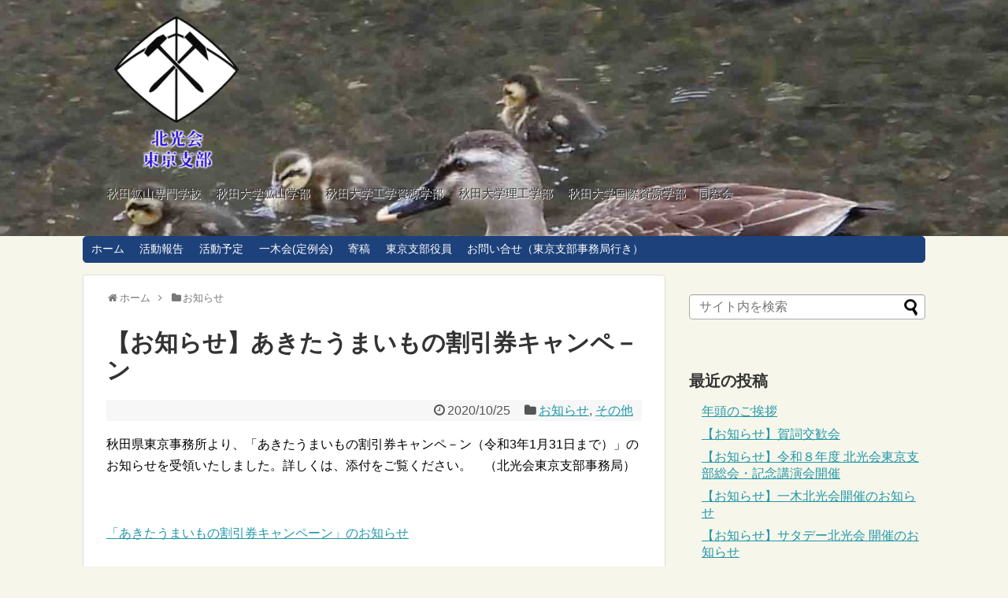

--- FILE ---
content_type: text/html; charset=UTF-8
request_url: https://hokkokai-tokyo.com/2020/10/25/post-792/
body_size: 14543
content:
<!DOCTYPE html>
<html lang="ja">
<head>
<meta charset="UTF-8">
  <meta name="viewport" content="width=device-width,initial-scale=1.0">
<link rel="alternate" type="application/rss+xml" title="北光会　東京支部 RSS Feed" href="https://hokkokai-tokyo.com/feed/" />
<link rel="pingback" href="https://hokkokai-tokyo.com/xmlrpc.php" />
<meta name="description" content="秋田県東京事務所より、「あきたうまいもの割引券キャンペ－ン（令和3年1月31日まで）」のお知らせを受領いたしました。詳しくは、添付をご覧ください。　（北光会東京支部事務局）「あきたうまいもの割引券キャンペーン」のお知らせ" />
<meta name="keywords" content="お知らせ,その他" />
<!-- OGP -->
<meta property="og:type" content="article">
<meta property="og:description" content="秋田県東京事務所より、「あきたうまいもの割引券キャンペ－ン（令和3年1月31日まで）」のお知らせを受領いたしました。詳しくは、添付をご覧ください。　（北光会東京支部事務局）「あきたうまいもの割引券キャンペーン」のお知らせ">
<meta property="og:title" content="【お知らせ】あきたうまいもの割引券キャンペ－ン">
<meta property="og:url" content="https://hokkokai-tokyo.com/2020/10/25/post-792/">
<meta property="og:image" content="https://hokkokai-tokyo.com/wp-content/uploads/2020/10/名称未設定-2.jpg">
<meta property="og:site_name" content="北光会　東京支部">
<meta property="og:locale" content="ja_JP">
<!-- /OGP -->
<!-- Twitter Card -->
<meta name="twitter:card" content="summary">
<meta name="twitter:description" content="秋田県東京事務所より、「あきたうまいもの割引券キャンペ－ン（令和3年1月31日まで）」のお知らせを受領いたしました。詳しくは、添付をご覧ください。　（北光会東京支部事務局）「あきたうまいもの割引券キャンペーン」のお知らせ">
<meta name="twitter:title" content="【お知らせ】あきたうまいもの割引券キャンペ－ン">
<meta name="twitter:url" content="https://hokkokai-tokyo.com/2020/10/25/post-792/">
<meta name="twitter:image" content="https://hokkokai-tokyo.com/wp-content/uploads/2020/10/名称未設定-2.jpg">
<meta name="twitter:domain" content="hokkokai-tokyo.com">
<!-- /Twitter Card -->

<title>【お知らせ】あきたうまいもの割引券キャンペ－ン</title>
<meta name='robots' content='max-image-preview:large' />
<link rel="alternate" type="application/rss+xml" title="北光会　東京支部 &raquo; フィード" href="https://hokkokai-tokyo.com/feed/" />
<link rel="alternate" type="application/rss+xml" title="北光会　東京支部 &raquo; コメントフィード" href="https://hokkokai-tokyo.com/comments/feed/" />
<link rel="alternate" type="application/rss+xml" title="北光会　東京支部 &raquo; 【お知らせ】あきたうまいもの割引券キャンペ－ン のコメントのフィード" href="https://hokkokai-tokyo.com/2020/10/25/post-792/feed/" />
<link rel="alternate" title="oEmbed (JSON)" type="application/json+oembed" href="https://hokkokai-tokyo.com/wp-json/oembed/1.0/embed?url=https%3A%2F%2Fhokkokai-tokyo.com%2F2020%2F10%2F25%2Fpost-792%2F" />
<link rel="alternate" title="oEmbed (XML)" type="text/xml+oembed" href="https://hokkokai-tokyo.com/wp-json/oembed/1.0/embed?url=https%3A%2F%2Fhokkokai-tokyo.com%2F2020%2F10%2F25%2Fpost-792%2F&#038;format=xml" />
<style id='wp-img-auto-sizes-contain-inline-css' type='text/css'>
img:is([sizes=auto i],[sizes^="auto," i]){contain-intrinsic-size:3000px 1500px}
/*# sourceURL=wp-img-auto-sizes-contain-inline-css */
</style>
<link rel='stylesheet' id='simplicity-style-css' href='https://hokkokai-tokyo.com/wp-content/themes/simplicity2/style.css' type='text/css' media='all' />
<link rel='stylesheet' id='responsive-style-css' href='https://hokkokai-tokyo.com/wp-content/themes/simplicity2/css/responsive-pc.css' type='text/css' media='all' />
<link rel='stylesheet' id='skin-style-css' href='https://hokkokai-tokyo.com/wp-content/themes/simplicity2/skins/rurikon-kinari/style.css' type='text/css' media='all' />
<link rel='stylesheet' id='font-awesome-style-css' href='https://hokkokai-tokyo.com/wp-content/themes/simplicity2/webfonts/css/font-awesome.min.css' type='text/css' media='all' />
<link rel='stylesheet' id='icomoon-style-css' href='https://hokkokai-tokyo.com/wp-content/themes/simplicity2/webfonts/icomoon/style.css' type='text/css' media='all' />
<link rel='stylesheet' id='responsive-mode-style-css' href='https://hokkokai-tokyo.com/wp-content/themes/simplicity2/responsive.css' type='text/css' media='all' />
<link rel='stylesheet' id='narrow-style-css' href='https://hokkokai-tokyo.com/wp-content/themes/simplicity2/css/narrow.css' type='text/css' media='all' />
<link rel='stylesheet' id='media-style-css' href='https://hokkokai-tokyo.com/wp-content/themes/simplicity2/css/media.css' type='text/css' media='all' />
<link rel='stylesheet' id='slicknav-style-css' href='https://hokkokai-tokyo.com/wp-content/themes/simplicity2/css/slicknav.css' type='text/css' media='all' />
<link rel='stylesheet' id='extension-style-css' href='https://hokkokai-tokyo.com/wp-content/themes/simplicity2/css/extension.css' type='text/css' media='all' />
<style id='extension-style-inline-css' type='text/css'>
#site-description{color:#fff}#h-top{min-height:300px} .entry-thumb img,.related-entry-thumb img,.widget_new_entries ul li img,.widget_new_popular ul li img,.widget_popular_ranking ul li img,#prev-next img,.widget_new_entries .new-entrys-large .new-entry img{border-radius:10px} #header{background-image:url(http://hokkokai-tokyo.com/wp-content/uploads/2020/08/20200803-scaled-e1596443253533.jpg);background-position:0 0;background-size:100% auto;background-repeat:no-repeat}@media screen and (max-width:1110px){#navi{background-color:}}@media screen and (max-width:639px){.article br{display:block}}#site-title{margin-right:0}
/*# sourceURL=extension-style-inline-css */
</style>
<link rel='stylesheet' id='child-style-css' href='https://hokkokai-tokyo.com/wp-content/themes/simplicity2-child/style.css' type='text/css' media='all' />
<link rel='stylesheet' id='child-responsive-mode-style-css' href='https://hokkokai-tokyo.com/wp-content/themes/simplicity2-child/responsive.css' type='text/css' media='all' />
<link rel='stylesheet' id='print-style-css' href='https://hokkokai-tokyo.com/wp-content/themes/simplicity2/css/print.css' type='text/css' media='print' />
<link rel='stylesheet' id='sns-twitter-type-style-css' href='https://hokkokai-tokyo.com/wp-content/themes/simplicity2/css/sns-twitter-type.css' type='text/css' media='all' />
<style id='wp-emoji-styles-inline-css' type='text/css'>

	img.wp-smiley, img.emoji {
		display: inline !important;
		border: none !important;
		box-shadow: none !important;
		height: 1em !important;
		width: 1em !important;
		margin: 0 0.07em !important;
		vertical-align: -0.1em !important;
		background: none !important;
		padding: 0 !important;
	}
/*# sourceURL=wp-emoji-styles-inline-css */
</style>
<style id='wp-block-library-inline-css' type='text/css'>
:root{--wp-block-synced-color:#7a00df;--wp-block-synced-color--rgb:122,0,223;--wp-bound-block-color:var(--wp-block-synced-color);--wp-editor-canvas-background:#ddd;--wp-admin-theme-color:#007cba;--wp-admin-theme-color--rgb:0,124,186;--wp-admin-theme-color-darker-10:#006ba1;--wp-admin-theme-color-darker-10--rgb:0,107,160.5;--wp-admin-theme-color-darker-20:#005a87;--wp-admin-theme-color-darker-20--rgb:0,90,135;--wp-admin-border-width-focus:2px}@media (min-resolution:192dpi){:root{--wp-admin-border-width-focus:1.5px}}.wp-element-button{cursor:pointer}:root .has-very-light-gray-background-color{background-color:#eee}:root .has-very-dark-gray-background-color{background-color:#313131}:root .has-very-light-gray-color{color:#eee}:root .has-very-dark-gray-color{color:#313131}:root .has-vivid-green-cyan-to-vivid-cyan-blue-gradient-background{background:linear-gradient(135deg,#00d084,#0693e3)}:root .has-purple-crush-gradient-background{background:linear-gradient(135deg,#34e2e4,#4721fb 50%,#ab1dfe)}:root .has-hazy-dawn-gradient-background{background:linear-gradient(135deg,#faaca8,#dad0ec)}:root .has-subdued-olive-gradient-background{background:linear-gradient(135deg,#fafae1,#67a671)}:root .has-atomic-cream-gradient-background{background:linear-gradient(135deg,#fdd79a,#004a59)}:root .has-nightshade-gradient-background{background:linear-gradient(135deg,#330968,#31cdcf)}:root .has-midnight-gradient-background{background:linear-gradient(135deg,#020381,#2874fc)}:root{--wp--preset--font-size--normal:16px;--wp--preset--font-size--huge:42px}.has-regular-font-size{font-size:1em}.has-larger-font-size{font-size:2.625em}.has-normal-font-size{font-size:var(--wp--preset--font-size--normal)}.has-huge-font-size{font-size:var(--wp--preset--font-size--huge)}.has-text-align-center{text-align:center}.has-text-align-left{text-align:left}.has-text-align-right{text-align:right}.has-fit-text{white-space:nowrap!important}#end-resizable-editor-section{display:none}.aligncenter{clear:both}.items-justified-left{justify-content:flex-start}.items-justified-center{justify-content:center}.items-justified-right{justify-content:flex-end}.items-justified-space-between{justify-content:space-between}.screen-reader-text{border:0;clip-path:inset(50%);height:1px;margin:-1px;overflow:hidden;padding:0;position:absolute;width:1px;word-wrap:normal!important}.screen-reader-text:focus{background-color:#ddd;clip-path:none;color:#444;display:block;font-size:1em;height:auto;left:5px;line-height:normal;padding:15px 23px 14px;text-decoration:none;top:5px;width:auto;z-index:100000}html :where(.has-border-color){border-style:solid}html :where([style*=border-top-color]){border-top-style:solid}html :where([style*=border-right-color]){border-right-style:solid}html :where([style*=border-bottom-color]){border-bottom-style:solid}html :where([style*=border-left-color]){border-left-style:solid}html :where([style*=border-width]){border-style:solid}html :where([style*=border-top-width]){border-top-style:solid}html :where([style*=border-right-width]){border-right-style:solid}html :where([style*=border-bottom-width]){border-bottom-style:solid}html :where([style*=border-left-width]){border-left-style:solid}html :where(img[class*=wp-image-]){height:auto;max-width:100%}:where(figure){margin:0 0 1em}html :where(.is-position-sticky){--wp-admin--admin-bar--position-offset:var(--wp-admin--admin-bar--height,0px)}@media screen and (max-width:600px){html :where(.is-position-sticky){--wp-admin--admin-bar--position-offset:0px}}

/*# sourceURL=wp-block-library-inline-css */
</style><style id='global-styles-inline-css' type='text/css'>
:root{--wp--preset--aspect-ratio--square: 1;--wp--preset--aspect-ratio--4-3: 4/3;--wp--preset--aspect-ratio--3-4: 3/4;--wp--preset--aspect-ratio--3-2: 3/2;--wp--preset--aspect-ratio--2-3: 2/3;--wp--preset--aspect-ratio--16-9: 16/9;--wp--preset--aspect-ratio--9-16: 9/16;--wp--preset--color--black: #000000;--wp--preset--color--cyan-bluish-gray: #abb8c3;--wp--preset--color--white: #ffffff;--wp--preset--color--pale-pink: #f78da7;--wp--preset--color--vivid-red: #cf2e2e;--wp--preset--color--luminous-vivid-orange: #ff6900;--wp--preset--color--luminous-vivid-amber: #fcb900;--wp--preset--color--light-green-cyan: #7bdcb5;--wp--preset--color--vivid-green-cyan: #00d084;--wp--preset--color--pale-cyan-blue: #8ed1fc;--wp--preset--color--vivid-cyan-blue: #0693e3;--wp--preset--color--vivid-purple: #9b51e0;--wp--preset--gradient--vivid-cyan-blue-to-vivid-purple: linear-gradient(135deg,rgb(6,147,227) 0%,rgb(155,81,224) 100%);--wp--preset--gradient--light-green-cyan-to-vivid-green-cyan: linear-gradient(135deg,rgb(122,220,180) 0%,rgb(0,208,130) 100%);--wp--preset--gradient--luminous-vivid-amber-to-luminous-vivid-orange: linear-gradient(135deg,rgb(252,185,0) 0%,rgb(255,105,0) 100%);--wp--preset--gradient--luminous-vivid-orange-to-vivid-red: linear-gradient(135deg,rgb(255,105,0) 0%,rgb(207,46,46) 100%);--wp--preset--gradient--very-light-gray-to-cyan-bluish-gray: linear-gradient(135deg,rgb(238,238,238) 0%,rgb(169,184,195) 100%);--wp--preset--gradient--cool-to-warm-spectrum: linear-gradient(135deg,rgb(74,234,220) 0%,rgb(151,120,209) 20%,rgb(207,42,186) 40%,rgb(238,44,130) 60%,rgb(251,105,98) 80%,rgb(254,248,76) 100%);--wp--preset--gradient--blush-light-purple: linear-gradient(135deg,rgb(255,206,236) 0%,rgb(152,150,240) 100%);--wp--preset--gradient--blush-bordeaux: linear-gradient(135deg,rgb(254,205,165) 0%,rgb(254,45,45) 50%,rgb(107,0,62) 100%);--wp--preset--gradient--luminous-dusk: linear-gradient(135deg,rgb(255,203,112) 0%,rgb(199,81,192) 50%,rgb(65,88,208) 100%);--wp--preset--gradient--pale-ocean: linear-gradient(135deg,rgb(255,245,203) 0%,rgb(182,227,212) 50%,rgb(51,167,181) 100%);--wp--preset--gradient--electric-grass: linear-gradient(135deg,rgb(202,248,128) 0%,rgb(113,206,126) 100%);--wp--preset--gradient--midnight: linear-gradient(135deg,rgb(2,3,129) 0%,rgb(40,116,252) 100%);--wp--preset--font-size--small: 13px;--wp--preset--font-size--medium: 20px;--wp--preset--font-size--large: 36px;--wp--preset--font-size--x-large: 42px;--wp--preset--spacing--20: 0.44rem;--wp--preset--spacing--30: 0.67rem;--wp--preset--spacing--40: 1rem;--wp--preset--spacing--50: 1.5rem;--wp--preset--spacing--60: 2.25rem;--wp--preset--spacing--70: 3.38rem;--wp--preset--spacing--80: 5.06rem;--wp--preset--shadow--natural: 6px 6px 9px rgba(0, 0, 0, 0.2);--wp--preset--shadow--deep: 12px 12px 50px rgba(0, 0, 0, 0.4);--wp--preset--shadow--sharp: 6px 6px 0px rgba(0, 0, 0, 0.2);--wp--preset--shadow--outlined: 6px 6px 0px -3px rgb(255, 255, 255), 6px 6px rgb(0, 0, 0);--wp--preset--shadow--crisp: 6px 6px 0px rgb(0, 0, 0);}:where(.is-layout-flex){gap: 0.5em;}:where(.is-layout-grid){gap: 0.5em;}body .is-layout-flex{display: flex;}.is-layout-flex{flex-wrap: wrap;align-items: center;}.is-layout-flex > :is(*, div){margin: 0;}body .is-layout-grid{display: grid;}.is-layout-grid > :is(*, div){margin: 0;}:where(.wp-block-columns.is-layout-flex){gap: 2em;}:where(.wp-block-columns.is-layout-grid){gap: 2em;}:where(.wp-block-post-template.is-layout-flex){gap: 1.25em;}:where(.wp-block-post-template.is-layout-grid){gap: 1.25em;}.has-black-color{color: var(--wp--preset--color--black) !important;}.has-cyan-bluish-gray-color{color: var(--wp--preset--color--cyan-bluish-gray) !important;}.has-white-color{color: var(--wp--preset--color--white) !important;}.has-pale-pink-color{color: var(--wp--preset--color--pale-pink) !important;}.has-vivid-red-color{color: var(--wp--preset--color--vivid-red) !important;}.has-luminous-vivid-orange-color{color: var(--wp--preset--color--luminous-vivid-orange) !important;}.has-luminous-vivid-amber-color{color: var(--wp--preset--color--luminous-vivid-amber) !important;}.has-light-green-cyan-color{color: var(--wp--preset--color--light-green-cyan) !important;}.has-vivid-green-cyan-color{color: var(--wp--preset--color--vivid-green-cyan) !important;}.has-pale-cyan-blue-color{color: var(--wp--preset--color--pale-cyan-blue) !important;}.has-vivid-cyan-blue-color{color: var(--wp--preset--color--vivid-cyan-blue) !important;}.has-vivid-purple-color{color: var(--wp--preset--color--vivid-purple) !important;}.has-black-background-color{background-color: var(--wp--preset--color--black) !important;}.has-cyan-bluish-gray-background-color{background-color: var(--wp--preset--color--cyan-bluish-gray) !important;}.has-white-background-color{background-color: var(--wp--preset--color--white) !important;}.has-pale-pink-background-color{background-color: var(--wp--preset--color--pale-pink) !important;}.has-vivid-red-background-color{background-color: var(--wp--preset--color--vivid-red) !important;}.has-luminous-vivid-orange-background-color{background-color: var(--wp--preset--color--luminous-vivid-orange) !important;}.has-luminous-vivid-amber-background-color{background-color: var(--wp--preset--color--luminous-vivid-amber) !important;}.has-light-green-cyan-background-color{background-color: var(--wp--preset--color--light-green-cyan) !important;}.has-vivid-green-cyan-background-color{background-color: var(--wp--preset--color--vivid-green-cyan) !important;}.has-pale-cyan-blue-background-color{background-color: var(--wp--preset--color--pale-cyan-blue) !important;}.has-vivid-cyan-blue-background-color{background-color: var(--wp--preset--color--vivid-cyan-blue) !important;}.has-vivid-purple-background-color{background-color: var(--wp--preset--color--vivid-purple) !important;}.has-black-border-color{border-color: var(--wp--preset--color--black) !important;}.has-cyan-bluish-gray-border-color{border-color: var(--wp--preset--color--cyan-bluish-gray) !important;}.has-white-border-color{border-color: var(--wp--preset--color--white) !important;}.has-pale-pink-border-color{border-color: var(--wp--preset--color--pale-pink) !important;}.has-vivid-red-border-color{border-color: var(--wp--preset--color--vivid-red) !important;}.has-luminous-vivid-orange-border-color{border-color: var(--wp--preset--color--luminous-vivid-orange) !important;}.has-luminous-vivid-amber-border-color{border-color: var(--wp--preset--color--luminous-vivid-amber) !important;}.has-light-green-cyan-border-color{border-color: var(--wp--preset--color--light-green-cyan) !important;}.has-vivid-green-cyan-border-color{border-color: var(--wp--preset--color--vivid-green-cyan) !important;}.has-pale-cyan-blue-border-color{border-color: var(--wp--preset--color--pale-cyan-blue) !important;}.has-vivid-cyan-blue-border-color{border-color: var(--wp--preset--color--vivid-cyan-blue) !important;}.has-vivid-purple-border-color{border-color: var(--wp--preset--color--vivid-purple) !important;}.has-vivid-cyan-blue-to-vivid-purple-gradient-background{background: var(--wp--preset--gradient--vivid-cyan-blue-to-vivid-purple) !important;}.has-light-green-cyan-to-vivid-green-cyan-gradient-background{background: var(--wp--preset--gradient--light-green-cyan-to-vivid-green-cyan) !important;}.has-luminous-vivid-amber-to-luminous-vivid-orange-gradient-background{background: var(--wp--preset--gradient--luminous-vivid-amber-to-luminous-vivid-orange) !important;}.has-luminous-vivid-orange-to-vivid-red-gradient-background{background: var(--wp--preset--gradient--luminous-vivid-orange-to-vivid-red) !important;}.has-very-light-gray-to-cyan-bluish-gray-gradient-background{background: var(--wp--preset--gradient--very-light-gray-to-cyan-bluish-gray) !important;}.has-cool-to-warm-spectrum-gradient-background{background: var(--wp--preset--gradient--cool-to-warm-spectrum) !important;}.has-blush-light-purple-gradient-background{background: var(--wp--preset--gradient--blush-light-purple) !important;}.has-blush-bordeaux-gradient-background{background: var(--wp--preset--gradient--blush-bordeaux) !important;}.has-luminous-dusk-gradient-background{background: var(--wp--preset--gradient--luminous-dusk) !important;}.has-pale-ocean-gradient-background{background: var(--wp--preset--gradient--pale-ocean) !important;}.has-electric-grass-gradient-background{background: var(--wp--preset--gradient--electric-grass) !important;}.has-midnight-gradient-background{background: var(--wp--preset--gradient--midnight) !important;}.has-small-font-size{font-size: var(--wp--preset--font-size--small) !important;}.has-medium-font-size{font-size: var(--wp--preset--font-size--medium) !important;}.has-large-font-size{font-size: var(--wp--preset--font-size--large) !important;}.has-x-large-font-size{font-size: var(--wp--preset--font-size--x-large) !important;}
/*# sourceURL=global-styles-inline-css */
</style>

<style id='classic-theme-styles-inline-css' type='text/css'>
/*! This file is auto-generated */
.wp-block-button__link{color:#fff;background-color:#32373c;border-radius:9999px;box-shadow:none;text-decoration:none;padding:calc(.667em + 2px) calc(1.333em + 2px);font-size:1.125em}.wp-block-file__button{background:#32373c;color:#fff;text-decoration:none}
/*# sourceURL=/wp-includes/css/classic-themes.min.css */
</style>
<link rel='stylesheet' id='contact-form-7-css' href='https://hokkokai-tokyo.com/wp-content/plugins/contact-form-7/includes/css/styles.css' type='text/css' media='all' />
<script type="text/javascript" src="https://hokkokai-tokyo.com/wp-includes/js/jquery/jquery.min.js" id="jquery-core-js"></script>
<script type="text/javascript" src="https://hokkokai-tokyo.com/wp-includes/js/jquery/jquery-migrate.min.js" id="jquery-migrate-js"></script>
<link rel="canonical" href="https://hokkokai-tokyo.com/2020/10/25/post-792/" />
<link rel='shortlink' href='https://hokkokai-tokyo.com/?p=792' />

<link rel="stylesheet" href="https://hokkokai-tokyo.com/wp-content/plugins/count-per-day/counter.css" type="text/css" />
</head>
  <body class="wp-singular post-template-default single single-post postid-792 single-format-standard wp-theme-simplicity2 wp-child-theme-simplicity2-child categoryid-4 categoryid-1" itemscope itemtype="http://schema.org/WebPage">
    <div id="container">

      <!-- header -->
      <header itemscope itemtype="http://schema.org/WPHeader">
        <div id="header" class="clearfix">
          <div id="header-in">

                        <div id="h-top">
              
              <div class="alignleft top-title-catchphrase">
                <!-- サイトのタイトル -->
<p id="site-title" itemscope itemtype="http://schema.org/Organization">
  <a href="https://hokkokai-tokyo.com/"><img src="http://hokkokai-tokyo.com/wp-content/uploads/2018/05/logo_tokyo-e1525247808516.png" alt="北光会　東京支部" class="site-title-img" /></a></p>
<!-- サイトの概要 -->
<p id="site-description">
  秋田鉱山専門学校 　秋田大学鉱山学部 　秋田大学工学資源学部 　秋田大学理工学部 　秋田大学国際資源学部　同窓会</p>
              </div>

              <div class="alignright top-sns-follows">
                                                              </div>

            </div><!-- /#h-top -->
          </div><!-- /#header-in -->
        </div><!-- /#header -->
      </header>

      <!-- Navigation -->
<nav itemscope itemtype="http://schema.org/SiteNavigationElement">
  <div id="navi">
      	<div id="navi-in">
      <div class="menu-%e5%8c%97%e5%85%89%e4%bc%9a-container"><ul id="menu-%e5%8c%97%e5%85%89%e4%bc%9a" class="menu"><li id="menu-item-94" class="menu-item menu-item-type-custom menu-item-object-custom menu-item-home menu-item-94"><a href="http://hokkokai-tokyo.com/">ホーム</a></li>
<li id="menu-item-95" class="menu-item menu-item-type-taxonomy menu-item-object-category menu-item-95"><a href="https://hokkokai-tokyo.com/category/houkoku/">活動報告</a></li>
<li id="menu-item-310" class="menu-item menu-item-type-post_type menu-item-object-page menu-item-310"><a href="https://hokkokai-tokyo.com/yotei/">活動予定</a></li>
<li id="menu-item-229" class="menu-item menu-item-type-taxonomy menu-item-object-category menu-item-229"><a href="https://hokkokai-tokyo.com/category/ichi/">一木会(定例会)</a></li>
<li id="menu-item-230" class="menu-item menu-item-type-taxonomy menu-item-object-category menu-item-230"><a href="https://hokkokai-tokyo.com/category/kiko/">寄稿</a></li>
<li id="menu-item-33" class="menu-item menu-item-type-post_type menu-item-object-page menu-item-33"><a href="https://hokkokai-tokyo.com/yakuin/">東京支部役員</a></li>
<li id="menu-item-34" class="menu-item menu-item-type-post_type menu-item-object-page menu-item-34"><a href="https://hokkokai-tokyo.com/contact/">お問い合せ（東京支部事務局行き）</a></li>
</ul></div>    </div><!-- /#navi-in -->
  </div><!-- /#navi -->
</nav>
<!-- /Navigation -->
      <!-- 本体部分 -->
      <div id="body">
        <div id="body-in" class="cf">

          
          <!-- main -->
          <main itemscope itemprop="mainContentOfPage">
            <div id="main" itemscope itemtype="http://schema.org/Blog">


  
  <div id="breadcrumb" class="breadcrumb-category"><div itemtype="http://data-vocabulary.org/Breadcrumb" itemscope="" class="breadcrumb-home"><span class="fa fa-home fa-fw"></span><a href="https://hokkokai-tokyo.com" itemprop="url"><span itemprop="title">ホーム</span></a><span class="sp"><span class="fa fa-angle-right"></span></span></div><div itemtype="http://data-vocabulary.org/Breadcrumb" itemscope=""><span class="fa fa-folder fa-fw"></span><a href="https://hokkokai-tokyo.com/category/info/" itemprop="url"><span itemprop="title">お知らせ</span></a></div></div><!-- /#breadcrumb -->  <div id="post-792" class="post-792 post type-post status-publish format-standard has-post-thumbnail hentry category-info category-other">
  <article class="article">
  
  
  <header>
    <h1 class="entry-title">
            【お知らせ】あきたうまいもの割引券キャンペ－ン          </h1>
    <p class="post-meta">
            <span class="post-date"><span class="fa fa-clock-o fa-fw"></span><time class="entry-date date published updated" datetime="2020-10-25T12:51:27+09:00">2020/10/25</time></span>
    
      <span class="category"><span class="fa fa-folder fa-fw"></span><a href="https://hokkokai-tokyo.com/category/info/" rel="category tag">お知らせ</a><span class="category-separator">, </span><a href="https://hokkokai-tokyo.com/category/other/" rel="category tag">その他</a></span>

      
      
      
      
      
    </p>

    
    
    
      </header>

  
  <div id="the-content" class="entry-content">
  <p>秋田県東京事務所より、「あきたうまいもの割引券キャンペ－ン（令和3年1月31日まで）」のお知らせを受領いたしました。詳しくは、添付をご覧ください。　（北光会東京支部事務局）</p>
<p>&ensp;</p>
<p><a href="http://hokkokai-tokyo.com/wp-content/uploads/2020/10/「あきたうまいもの割引券キャンペーン」のお知らせ.pdf">「あきたうまいもの割引券キャンペーン」のお知らせ</a></p>
  </div>

  <footer>
    <!-- ページリンク -->
    
      <!-- 文章下広告 -->
                  

    
    <div id="sns-group" class="sns-group sns-group-bottom">
    <div class="sns-buttons sns-buttons-pc">
    <p class="sns-share-msg">シェアする</p>
    <ul class="snsb clearfix">
    <li class="balloon-btn twitter-balloon-btn twitter-balloon-btn-defalt">
  <div class="balloon-btn-set">
    <div class="arrow-box">
      <a href="//twitter.com/search?q=https%3A%2F%2Fhokkokai-tokyo.com%2F2020%2F10%2F25%2Fpost-792%2F" target="blank" class="arrow-box-link twitter-arrow-box-link" rel="nofollow">
        <span class="social-count twitter-count"><span class="fa fa-comments"></span></span>
      </a>
    </div>
    <a href="https://twitter.com/intent/tweet?text=%E3%80%90%E3%81%8A%E7%9F%A5%E3%82%89%E3%81%9B%E3%80%91%E3%81%82%E3%81%8D%E3%81%9F%E3%81%86%E3%81%BE%E3%81%84%E3%82%82%E3%81%AE%E5%89%B2%E5%BC%95%E5%88%B8%E3%82%AD%E3%83%A3%E3%83%B3%E3%83%9A%EF%BC%8D%E3%83%B3&amp;url=https%3A%2F%2Fhokkokai-tokyo.com%2F2020%2F10%2F25%2Fpost-792%2F" target="blank" class="balloon-btn-link twitter-balloon-btn-link twitter-balloon-btn-link-default" rel="nofollow">
      <span class="fa fa-twitter"></span>
              <span class="tweet-label">ツイート</span>
          </a>
  </div>
</li>
        <li class="facebook-btn"><div class="fb-like" data-href="https://hokkokai-tokyo.com/2020/10/25/post-792/" data-layout="box_count" data-action="like" data-show-faces="false" data-share="true"></div></li>
            <li class="google-plus-btn"><script type="text/javascript" src="//apis.google.com/js/plusone.js"></script>
      <div class="g-plusone" data-size="tall" data-href="https://hokkokai-tokyo.com/2020/10/25/post-792/"></div>
    </li>
            <li class="hatena-btn"> <a href="//b.hatena.ne.jp/entry/https://hokkokai-tokyo.com/2020/10/25/post-792/" class="hatena-bookmark-button" data-hatena-bookmark-title="【お知らせ】あきたうまいもの割引券キャンペ－ン｜北光会　東京支部" data-hatena-bookmark-layout="vertical-large" title="このエントリーをはてなブックマークに追加"><img src="//b.st-hatena.com/images/entry-button/button-only.gif" alt="このエントリーをはてなブックマークに追加" style="border: none;" /></a><script type="text/javascript" src="//b.st-hatena.com/js/bookmark_button.js" async="async"></script>
    </li>
            <li class="pocket-btn"><a data-pocket-label="pocket" data-pocket-count="vertical" class="pocket-btn" data-lang="en"></a>
<script type="text/javascript">!function(d,i){if(!d.getElementById(i)){var j=d.createElement("script");j.id=i;j.src="//widgets.getpocket.com/v1/j/btn.js?v=1";var w=d.getElementById(i);d.body.appendChild(j);}}(document,"pocket-btn-js");</script>
    </li>
            <li class="line-btn">
      <a href="//timeline.line.me/social-plugin/share?url=https%3A%2F%2Fhokkokai-tokyo.com%2F2020%2F10%2F25%2Fpost-792%2F" target="blank" class="line-btn-link" rel="nofollow">
          <img src="https://hokkokai-tokyo.com/wp-content/themes/simplicity2/images/line-btn.png" alt="" class="line-btn-img"><img src="https://hokkokai-tokyo.com/wp-content/themes/simplicity2/images/line-btn-mini.png" alt="" class="line-btn-img-mini">
        </a>
    </li>
                      </ul>
</div>

        </div>

    
    <p class="footer-post-meta">

            <span class="post-tag"></span>
      
      
      
          </p>
  </footer>
  </article><!-- .article -->
  </div><!-- .post -->

      <div id="under-entry-body">

            <aside id="related-entries">
        <h2>関連記事</h2>
                <a class="hover-card" href="https://hokkokai-tokyo.com/2018/11/18/319/"><article class="related-entry cf">
  <div class="related-entry-thumb">
    
        <img width="100" height="100" src="https://hokkokai-tokyo.com/wp-content/uploads/2018/11/キンモクセイ1-100x100.jpg" class="related-entry-thumb-image wp-post-image" alt="" decoding="async" srcset="https://hokkokai-tokyo.com/wp-content/uploads/2018/11/キンモクセイ1-100x100.jpg 100w, https://hokkokai-tokyo.com/wp-content/uploads/2018/11/キンモクセイ1-150x150.jpg 150w" sizes="(max-width: 100px) 100vw, 100px" />        
  </div><!-- /.related-entry-thumb -->

  <div class="related-entry-content">
    <header>
      <h3 class="related-entry-title">
        
        【寄稿】ヒイラギモクセイ        </h3>
    </header>
    <p class="related-entry-snippet">
    

10月から11月にかけて、キンモクセイ（金木犀）の香りにふとたたずむことがある。10月の終わりに、その香りに誘われて周囲を見渡した...</p>

        <footer>
      <p class="related-entry-read">記事を読む</p>
    </footer>
    
  </div><!-- /.related-entry-content -->
</article><!-- /.elated-entry --></a>      <a class="hover-card" href="https://hokkokai-tokyo.com/2022/10/09/post-901/"><article class="related-entry cf">
  <div class="related-entry-thumb">
    
        <img width="100" height="100" src="https://hokkokai-tokyo.com/wp-content/uploads/2018/05/eyeCatch-100x100.png" class="related-entry-thumb-image wp-post-image" alt="" decoding="async" srcset="https://hokkokai-tokyo.com/wp-content/uploads/2018/05/eyeCatch-100x100.png 100w, https://hokkokai-tokyo.com/wp-content/uploads/2018/05/eyeCatch-150x150.png 150w, https://hokkokai-tokyo.com/wp-content/uploads/2018/05/eyeCatch.png 277w" sizes="(max-width: 100px) 100vw, 100px" />        
  </div><!-- /.related-entry-thumb -->

  <div class="related-entry-content">
    <header>
      <h3 class="related-entry-title">
        
        あきたじん通信９月号        </h3>
    </header>
    <p class="related-entry-snippet">
   今号は、１０月２９日(土)に発売する『サキホコレ』を特集しましたので、会員の皆様の総合力で盛り立てていただければ幸いです。

既にご存知...</p>

        <footer>
      <p class="related-entry-read">記事を読む</p>
    </footer>
    
  </div><!-- /.related-entry-content -->
</article><!-- /.elated-entry --></a>      <a class="hover-card" href="https://hokkokai-tokyo.com/2023/05/09/post-949/"><article class="related-entry cf">
  <div class="related-entry-thumb">
    
        <img width="100" height="100" src="https://hokkokai-tokyo.com/wp-content/uploads/2018/05/eyeCatch-100x100.png" class="related-entry-thumb-image wp-post-image" alt="" decoding="async" srcset="https://hokkokai-tokyo.com/wp-content/uploads/2018/05/eyeCatch-100x100.png 100w, https://hokkokai-tokyo.com/wp-content/uploads/2018/05/eyeCatch-150x150.png 150w, https://hokkokai-tokyo.com/wp-content/uploads/2018/05/eyeCatch.png 277w" sizes="(max-width: 100px) 100vw, 100px" />        
  </div><!-- /.related-entry-thumb -->

  <div class="related-entry-content">
    <header>
      <h3 class="related-entry-title">
        
        【お知らせ】2023年度 北光会第72回通常総会 大阪開催        </h3>
    </header>
    <p class="related-entry-snippet">
   2023年度　北光会第72回通常総会　大阪開催のお知らせ
北光会副会長 （東京支部長）
藤川長敏 （C-S53）
会員各位に配送されま...</p>

        <footer>
      <p class="related-entry-read">記事を読む</p>
    </footer>
    
  </div><!-- /.related-entry-content -->
</article><!-- /.elated-entry --></a>      <a class="hover-card" href="https://hokkokai-tokyo.com/2023/12/25/post-971/"><article class="related-entry cf">
  <div class="related-entry-thumb">
    
        <img width="100" height="100" src="https://hokkokai-tokyo.com/wp-content/uploads/2018/05/eyeCatch-100x100.png" class="related-entry-thumb-image wp-post-image" alt="" decoding="async" loading="lazy" srcset="https://hokkokai-tokyo.com/wp-content/uploads/2018/05/eyeCatch-100x100.png 100w, https://hokkokai-tokyo.com/wp-content/uploads/2018/05/eyeCatch-150x150.png 150w, https://hokkokai-tokyo.com/wp-content/uploads/2018/05/eyeCatch.png 277w" sizes="auto, (max-width: 100px) 100vw, 100px" />        
  </div><!-- /.related-entry-thumb -->

  <div class="related-entry-content">
    <header>
      <h3 class="related-entry-title">
        
        【お知らせ】賀詞交歓会および一木北光会        </h3>
    </header>
    <p class="related-entry-snippet">
   【お知らせ】　賀詞交歓会および一木北光会
2023年12月吉日
北光会東京支部長
藤川　長敏


下記のとおり、一木北光会および...</p>

        <footer>
      <p class="related-entry-read">記事を読む</p>
    </footer>
    
  </div><!-- /.related-entry-content -->
</article><!-- /.elated-entry --></a>      <a class="hover-card" href="https://hokkokai-tokyo.com/2025/06/05/post-1026/"><article class="related-entry cf">
  <div class="related-entry-thumb">
    
        <img width="100" height="100" src="https://hokkokai-tokyo.com/wp-content/uploads/2018/05/eyeCatch-100x100.png" class="related-entry-thumb-image wp-post-image" alt="" decoding="async" loading="lazy" srcset="https://hokkokai-tokyo.com/wp-content/uploads/2018/05/eyeCatch-100x100.png 100w, https://hokkokai-tokyo.com/wp-content/uploads/2018/05/eyeCatch-150x150.png 150w, https://hokkokai-tokyo.com/wp-content/uploads/2018/05/eyeCatch.png 277w" sizes="auto, (max-width: 100px) 100vw, 100px" />        
  </div><!-- /.related-entry-thumb -->

  <div class="related-entry-content">
    <header>
      <h3 class="related-entry-title">
        
        【お知らせ】サタデー北光会 開催のお知らせ        </h3>
    </header>
    <p class="related-entry-snippet">
   【お知らせ】　 
サタデー北光会 開催のお知らせ
2025年6月
北光会東京支部長
藤川長敏（C-S53）


下記の通り、東...</p>

        <footer>
      <p class="related-entry-read">記事を読む</p>
    </footer>
    
  </div><!-- /.related-entry-content -->
</article><!-- /.elated-entry --></a>      <a class="hover-card" href="https://hokkokai-tokyo.com/2024/08/19/post-1005/"><article class="related-entry cf">
  <div class="related-entry-thumb">
    
        <img width="100" height="100" src="https://hokkokai-tokyo.com/wp-content/uploads/2018/05/eyeCatch-100x100.png" class="related-entry-thumb-image wp-post-image" alt="" decoding="async" loading="lazy" srcset="https://hokkokai-tokyo.com/wp-content/uploads/2018/05/eyeCatch-100x100.png 100w, https://hokkokai-tokyo.com/wp-content/uploads/2018/05/eyeCatch-150x150.png 150w, https://hokkokai-tokyo.com/wp-content/uploads/2018/05/eyeCatch.png 277w" sizes="auto, (max-width: 100px) 100vw, 100px" />        
  </div><!-- /.related-entry-thumb -->

  <div class="related-entry-content">
    <header>
      <h3 class="related-entry-title">
        
         【お知らせ】 サタデー北光会 開催のお知らせ        </h3>
    </header>
    <p class="related-entry-snippet">
   【お知らせ】　サタデー北光会 開催のお知らせ
202年8月
北光会東京支部長
藤川長敏（C-S53）


残暑お見舞い申し上げま...</p>

        <footer>
      <p class="related-entry-read">記事を読む</p>
    </footer>
    
  </div><!-- /.related-entry-content -->
</article><!-- /.elated-entry --></a>      <a class="hover-card" href="https://hokkokai-tokyo.com/2021/03/02/post-820/"><article class="related-entry cf">
  <div class="related-entry-thumb">
    
        <img width="100" height="100" src="https://hokkokai-tokyo.com/wp-content/uploads/2018/05/eyeCatch-100x100.png" class="related-entry-thumb-image wp-post-image" alt="" decoding="async" loading="lazy" srcset="https://hokkokai-tokyo.com/wp-content/uploads/2018/05/eyeCatch-100x100.png 100w, https://hokkokai-tokyo.com/wp-content/uploads/2018/05/eyeCatch-150x150.png 150w, https://hokkokai-tokyo.com/wp-content/uploads/2018/05/eyeCatch.png 277w" sizes="auto, (max-width: 100px) 100vw, 100px" />        
  </div><!-- /.related-entry-thumb -->

  <div class="related-entry-content">
    <header>
      <h3 class="related-entry-title">
        
        佐々木久郎元秋田大学教授 (現九州大学教授) の最終講義のご案内        </h3>
    </header>
    <p class="related-entry-snippet">
   厳寒の候、 皆様には益々ご清祥のこととお慶び中し上げます。

さて、この度、九州大学大学院工学研究院教授 佐々木久郎先生 におかれまして...</p>

        <footer>
      <p class="related-entry-read">記事を読む</p>
    </footer>
    
  </div><!-- /.related-entry-content -->
</article><!-- /.elated-entry --></a>      <a class="hover-card" href="https://hokkokai-tokyo.com/2018/12/31/post-376/"><article class="related-entry cf">
  <div class="related-entry-thumb">
    
        <img width="100" height="100" src="https://hokkokai-tokyo.com/wp-content/uploads/2018/05/eyeCatch-100x100.png" class="related-entry-thumb-image wp-post-image" alt="" decoding="async" loading="lazy" srcset="https://hokkokai-tokyo.com/wp-content/uploads/2018/05/eyeCatch-100x100.png 100w, https://hokkokai-tokyo.com/wp-content/uploads/2018/05/eyeCatch-150x150.png 150w, https://hokkokai-tokyo.com/wp-content/uploads/2018/05/eyeCatch.png 277w" sizes="auto, (max-width: 100px) 100vw, 100px" />        
  </div><!-- /.related-entry-thumb -->

  <div class="related-entry-content">
    <header>
      <h3 class="related-entry-title">
        
        平成30年度 東京支部活動報告        </h3>
    </header>
    <p class="related-entry-snippet">
   平成30年度*　東京支部活動報告
（*　平成29年11月1日～平成30年10月31日）

2018年12月15日（土）の東京支部総会に...</p>

        <footer>
      <p class="related-entry-read">記事を読む</p>
    </footer>
    
  </div><!-- /.related-entry-content -->
</article><!-- /.elated-entry --></a>      <a class="hover-card" href="https://hokkokai-tokyo.com/2023/07/09/post-954/"><article class="related-entry cf">
  <div class="related-entry-thumb">
    
        <img width="100" height="100" src="https://hokkokai-tokyo.com/wp-content/uploads/2020/10/あきたうまいもの-100x100.jpg" class="related-entry-thumb-image wp-post-image" alt="" decoding="async" loading="lazy" srcset="https://hokkokai-tokyo.com/wp-content/uploads/2020/10/あきたうまいもの-100x100.jpg 100w, https://hokkokai-tokyo.com/wp-content/uploads/2020/10/あきたうまいもの-150x150.jpg 150w" sizes="auto, (max-width: 100px) 100vw, 100px" />        
  </div><!-- /.related-entry-thumb -->

  <div class="related-entry-content">
    <header>
      <h3 class="related-entry-title">
        
        あきたじん通信７・８月号        </h3>
    </header>
    <p class="related-entry-snippet">
   『あきたじん通信７・８月号』を、お送りさせていただきます。

夏本番ですが、秋田の「まつり」情報が満載です。

下記より、ご査収下さ...</p>

        <footer>
      <p class="related-entry-read">記事を読む</p>
    </footer>
    
  </div><!-- /.related-entry-content -->
</article><!-- /.elated-entry --></a>      <a class="hover-card" href="https://hokkokai-tokyo.com/2019/09/25/post-574/"><article class="related-entry cf">
  <div class="related-entry-thumb">
    
        <img width="100" height="100" src="https://hokkokai-tokyo.com/wp-content/uploads/2018/05/eyeCatch-100x100.png" class="related-entry-thumb-image wp-post-image" alt="" decoding="async" loading="lazy" srcset="https://hokkokai-tokyo.com/wp-content/uploads/2018/05/eyeCatch-100x100.png 100w, https://hokkokai-tokyo.com/wp-content/uploads/2018/05/eyeCatch-150x150.png 150w, https://hokkokai-tokyo.com/wp-content/uploads/2018/05/eyeCatch.png 277w" sizes="auto, (max-width: 100px) 100vw, 100px" />        
  </div><!-- /.related-entry-thumb -->

  <div class="related-entry-content">
    <header>
      <h3 class="related-entry-title">
        
        【活動報告】一木北光会が開催されました        </h3>
    </header>
    <p class="related-entry-snippet">
   【活動報告】2019/9/20

一木北光会が開催されました。

下記のとおり、一木北光会（第387回）が開催されました。

...</p>

        <footer>
      <p class="related-entry-read">記事を読む</p>
    </footer>
    
  </div><!-- /.related-entry-content -->
</article><!-- /.elated-entry --></a>  
  <br style="clear:both;">      </aside><!-- #related-entries -->
      


        <!-- 広告 -->
                  
      
      <!-- post navigation -->
<div class="navigation">
      <div class="prev"><a href="https://hokkokai-tokyo.com/2020/08/05/post-784/" rel="prev"><span class="fa fa-arrow-left fa-2x pull-left"></span>【お知らせ】あきたじん通信</a></div>
      <div class="next"><a href="https://hokkokai-tokyo.com/2020/10/25/post-798/" rel="next"><span class="fa fa-arrow-right fa-2x pull-left"></span>【お知らせ】秋田大学国際資源学教育研究センター（ICREMER）国際シンポジウム　“持続可能な資源開発に向けた挑戦”</a></div>
  </div>
<!-- /post navigation -->
      <!-- comment area -->
<div id="comment-area">
	<aside>	<div id="respond" class="comment-respond">
		<h2 id="reply-title" class="comment-reply-title">コメントをどうぞ <small><a rel="nofollow" id="cancel-comment-reply-link" href="/2020/10/25/post-792/#respond" style="display:none;">コメントをキャンセル</a></small></h2><form action="https://hokkokai-tokyo.com/wp-comments-post.php" method="post" id="commentform" class="comment-form"><p class="comment-notes"><span id="email-notes">メールアドレスが公開されることはありません。</span> <span class="required-field-message"><span class="required">※</span> が付いている欄は必須項目です</span></p><p class="comment-form-comment"><textarea id="comment" class="expanding" name="comment" cols="45" rows="8" aria-required="true" placeholder=""></textarea></p><p class="comment-form-author"><label for="author">名前 <span class="required">※</span></label> <input id="author" name="author" type="text" value="" size="30" maxlength="245" autocomplete="name" required="required" /></p>
<p class="comment-form-email"><label for="email">メール <span class="required">※</span></label> <input id="email" name="email" type="text" value="" size="30" maxlength="100" aria-describedby="email-notes" autocomplete="email" required="required" /></p>
<p class="comment-form-url"><label for="url">サイト</label> <input id="url" name="url" type="text" value="" size="30" maxlength="200" autocomplete="url" /></p>
<p class="comment-form-cookies-consent"><input id="wp-comment-cookies-consent" name="wp-comment-cookies-consent" type="checkbox" value="yes" /> <label for="wp-comment-cookies-consent">次回のコメントで使用するためブラウザーに自分の名前、メールアドレス、サイトを保存する。</label></p>
<p><img src="http://hokkokai-tokyo.com/wp-content/siteguard/420732175.png" alt="CAPTCHA"></p><p><label for="siteguard_captcha">上に表示された文字を入力してください。</label><br /><input type="text" name="siteguard_captcha" id="siteguard_captcha" class="input" value="" size="10" aria-required="true" /><input type="hidden" name="siteguard_captcha_prefix" id="siteguard_captcha_prefix" value="420732175" /></p><p class="form-submit"><input name="submit" type="submit" id="submit" class="submit" value="コメントを送信" /> <input type='hidden' name='comment_post_ID' value='792' id='comment_post_ID' />
<input type='hidden' name='comment_parent' id='comment_parent' value='0' />
</p><p style="display: none;"><input type="hidden" id="akismet_comment_nonce" name="akismet_comment_nonce" value="029eb4f67d" /></p><p style="display: none !important;" class="akismet-fields-container" data-prefix="ak_"><label>&#916;<textarea name="ak_hp_textarea" cols="45" rows="8" maxlength="100"></textarea></label><input type="hidden" id="ak_js_1" name="ak_js" value="43"/><script>document.getElementById( "ak_js_1" ).setAttribute( "value", ( new Date() ).getTime() );</script></p></form>	</div><!-- #respond -->
	</aside></div>
<!-- /comment area -->      </div>
    
            </div><!-- /#main -->
          </main>
        <!-- sidebar -->
<div id="sidebar" role="complementary">
    
  <div id="sidebar-widget">
  <!-- ウイジェット -->
  <aside id="search-2" class="widget widget_search"><form method="get" id="searchform" action="https://hokkokai-tokyo.com/">
	<input type="text" placeholder="サイト内を検索" name="s" id="s">
	<input type="submit" id="searchsubmit" value="">
</form></aside>
		<aside id="recent-posts-2" class="widget widget_recent_entries">
		<h3 class="widget_title sidebar_widget_title">最近の投稿</h3>
		<ul>
											<li>
					<a href="https://hokkokai-tokyo.com/2026/01/04/post-1043/">年頭のご挨拶</a>
									</li>
											<li>
					<a href="https://hokkokai-tokyo.com/2025/12/15/post-1039/">【お知らせ】賀詞交歓会</a>
									</li>
											<li>
					<a href="https://hokkokai-tokyo.com/2025/11/14/post-1037/">【お知らせ】令和８年度 北光会東京支部総会・記念講演会開催</a>
									</li>
											<li>
					<a href="https://hokkokai-tokyo.com/2025/09/09/post-1031/">【お知らせ】一木北光会開催のお知らせ</a>
									</li>
											<li>
					<a href="https://hokkokai-tokyo.com/2025/06/05/post-1026/">【お知らせ】サタデー北光会 開催のお知らせ</a>
									</li>
					</ul>

		</aside><aside id="categories-3" class="widget widget_categories"><h3 class="widget_title sidebar_widget_title">カテゴリー</h3>
			<ul>
					<li class="cat-item cat-item-6"><a href="https://hokkokai-tokyo.com/category/soukai/">2019年度東京総会</a> (4)
</li>
	<li class="cat-item cat-item-4"><a href="https://hokkokai-tokyo.com/category/info/">お知らせ</a> (56)
</li>
	<li class="cat-item cat-item-1"><a href="https://hokkokai-tokyo.com/category/other/">その他</a> (23)
</li>
	<li class="cat-item cat-item-7"><a href="https://hokkokai-tokyo.com/category/ichi/">一木会(定例会)</a> (7)
</li>
	<li class="cat-item cat-item-8"><a href="https://hokkokai-tokyo.com/category/kiko/">寄稿</a> (15)
</li>
	<li class="cat-item cat-item-3"><a href="https://hokkokai-tokyo.com/category/yotei/">活動予定</a> (1)
</li>
	<li class="cat-item cat-item-5"><a href="https://hokkokai-tokyo.com/category/houkoku/">活動報告</a> (23)
</li>
			</ul>

			</aside><aside id="archives-2" class="widget widget_archive"><h3 class="widget_title sidebar_widget_title">アーカイブ</h3>
			<ul>
					<li><a href='https://hokkokai-tokyo.com/2026/01/'>2026年1月</a></li>
	<li><a href='https://hokkokai-tokyo.com/2025/12/'>2025年12月</a></li>
	<li><a href='https://hokkokai-tokyo.com/2025/11/'>2025年11月</a></li>
	<li><a href='https://hokkokai-tokyo.com/2025/09/'>2025年9月</a></li>
	<li><a href='https://hokkokai-tokyo.com/2025/06/'>2025年6月</a></li>
	<li><a href='https://hokkokai-tokyo.com/2025/04/'>2025年4月</a></li>
	<li><a href='https://hokkokai-tokyo.com/2025/01/'>2025年1月</a></li>
	<li><a href='https://hokkokai-tokyo.com/2024/10/'>2024年10月</a></li>
	<li><a href='https://hokkokai-tokyo.com/2024/08/'>2024年8月</a></li>
	<li><a href='https://hokkokai-tokyo.com/2024/05/'>2024年5月</a></li>
	<li><a href='https://hokkokai-tokyo.com/2024/03/'>2024年3月</a></li>
	<li><a href='https://hokkokai-tokyo.com/2024/02/'>2024年2月</a></li>
	<li><a href='https://hokkokai-tokyo.com/2024/01/'>2024年1月</a></li>
	<li><a href='https://hokkokai-tokyo.com/2023/12/'>2023年12月</a></li>
	<li><a href='https://hokkokai-tokyo.com/2023/11/'>2023年11月</a></li>
	<li><a href='https://hokkokai-tokyo.com/2023/09/'>2023年9月</a></li>
	<li><a href='https://hokkokai-tokyo.com/2023/07/'>2023年7月</a></li>
	<li><a href='https://hokkokai-tokyo.com/2023/05/'>2023年5月</a></li>
	<li><a href='https://hokkokai-tokyo.com/2023/03/'>2023年3月</a></li>
	<li><a href='https://hokkokai-tokyo.com/2023/01/'>2023年1月</a></li>
	<li><a href='https://hokkokai-tokyo.com/2022/12/'>2022年12月</a></li>
	<li><a href='https://hokkokai-tokyo.com/2022/10/'>2022年10月</a></li>
	<li><a href='https://hokkokai-tokyo.com/2022/05/'>2022年5月</a></li>
	<li><a href='https://hokkokai-tokyo.com/2022/03/'>2022年3月</a></li>
	<li><a href='https://hokkokai-tokyo.com/2022/02/'>2022年2月</a></li>
	<li><a href='https://hokkokai-tokyo.com/2022/01/'>2022年1月</a></li>
	<li><a href='https://hokkokai-tokyo.com/2021/12/'>2021年12月</a></li>
	<li><a href='https://hokkokai-tokyo.com/2021/11/'>2021年11月</a></li>
	<li><a href='https://hokkokai-tokyo.com/2021/10/'>2021年10月</a></li>
	<li><a href='https://hokkokai-tokyo.com/2021/08/'>2021年8月</a></li>
	<li><a href='https://hokkokai-tokyo.com/2021/03/'>2021年3月</a></li>
	<li><a href='https://hokkokai-tokyo.com/2021/02/'>2021年2月</a></li>
	<li><a href='https://hokkokai-tokyo.com/2020/12/'>2020年12月</a></li>
	<li><a href='https://hokkokai-tokyo.com/2020/10/'>2020年10月</a></li>
	<li><a href='https://hokkokai-tokyo.com/2020/08/'>2020年8月</a></li>
	<li><a href='https://hokkokai-tokyo.com/2020/06/'>2020年6月</a></li>
	<li><a href='https://hokkokai-tokyo.com/2020/04/'>2020年4月</a></li>
	<li><a href='https://hokkokai-tokyo.com/2020/03/'>2020年3月</a></li>
	<li><a href='https://hokkokai-tokyo.com/2020/01/'>2020年1月</a></li>
	<li><a href='https://hokkokai-tokyo.com/2019/12/'>2019年12月</a></li>
	<li><a href='https://hokkokai-tokyo.com/2019/10/'>2019年10月</a></li>
	<li><a href='https://hokkokai-tokyo.com/2019/09/'>2019年9月</a></li>
	<li><a href='https://hokkokai-tokyo.com/2019/07/'>2019年7月</a></li>
	<li><a href='https://hokkokai-tokyo.com/2019/06/'>2019年6月</a></li>
	<li><a href='https://hokkokai-tokyo.com/2019/05/'>2019年5月</a></li>
	<li><a href='https://hokkokai-tokyo.com/2019/03/'>2019年3月</a></li>
	<li><a href='https://hokkokai-tokyo.com/2019/02/'>2019年2月</a></li>
	<li><a href='https://hokkokai-tokyo.com/2019/01/'>2019年1月</a></li>
	<li><a href='https://hokkokai-tokyo.com/2018/12/'>2018年12月</a></li>
	<li><a href='https://hokkokai-tokyo.com/2018/11/'>2018年11月</a></li>
	<li><a href='https://hokkokai-tokyo.com/2018/10/'>2018年10月</a></li>
	<li><a href='https://hokkokai-tokyo.com/2018/09/'>2018年9月</a></li>
	<li><a href='https://hokkokai-tokyo.com/2018/07/'>2018年7月</a></li>
	<li><a href='https://hokkokai-tokyo.com/2018/06/'>2018年6月</a></li>
	<li><a href='https://hokkokai-tokyo.com/2018/05/'>2018年5月</a></li>
			</ul>

			</aside><aside id="text-7" class="widget widget_text"><h3 class="widget_title sidebar_widget_title">リンク</h3>			<div class="textwidget"><p><a href="http://www.hokkokai.com/" target="_blank" rel="noopener">北光会 ホームページ</a></p>
<p><a href="https://www.facebook.com/%E5%8C%97%E5%85%89%E4%BC%9A-312449798917364/" target="_blank" rel="noopener">北光会 Facebookページ</a></p>
</div>
		</aside><aside id="countperday_widget-2" class="widget widget_countperday_widget"><h3 class="widget_title sidebar_widget_title">Count per Day</h3><ul class="cpd"><li class="cpd-l"><span id="cpd_number_getuserall" class="cpd-r">114706</span>総訪問者数:</li><li class="cpd-l"><span id="cpd_number_getusertoday" class="cpd-r">17</span>今日の訪問者数:</li><li class="cpd-l"><span id="cpd_number_getuseryesterday" class="cpd-r">551</span>昨日の訪問者数:</li><li class="cpd-l"><span id="cpd_number_getuserlastweek" class="cpd-r">2180</span>先週の訪問者数:</li><li class="cpd-l"><span id="cpd_number_getuserthismonth" class="cpd-r">4470</span>月別訪問者数:</li></ul></aside>  </div>

  
</div><!-- /#sidebar -->
        </div><!-- /#body-in -->
      </div><!-- /#body -->

      <!-- footer -->
      <footer itemscope itemtype="http://schema.org/WPFooter">
        <div id="footer" class="main-footer">
          <div id="footer-in">

            
          <div class="clear"></div>
            <div id="copyright" class="wrapper">
                            <div class="credit">
                &copy; 2018  <a href="https://hokkokai-tokyo.com">北光会　東京支部</a>.              </div>

                          </div>
        </div><!-- /#footer-in -->
        </div><!-- /#footer -->
      </footer>
      <div id="page-top">
      <a id="move-page-top"><span class="fa fa-angle-double-up fa-2x"></span></a>
  
</div>
          </div><!-- /#container -->
    <script type="speculationrules">
{"prefetch":[{"source":"document","where":{"and":[{"href_matches":"/*"},{"not":{"href_matches":["/wp-*.php","/wp-admin/*","/wp-content/uploads/*","/wp-content/*","/wp-content/plugins/*","/wp-content/themes/simplicity2-child/*","/wp-content/themes/simplicity2/*","/*\\?(.+)"]}},{"not":{"selector_matches":"a[rel~=\"nofollow\"]"}},{"not":{"selector_matches":".no-prefetch, .no-prefetch a"}}]},"eagerness":"conservative"}]}
</script>
<script src="https://hokkokai-tokyo.com/wp-includes/js/comment-reply.min.js" async></script>
<script src="https://hokkokai-tokyo.com/wp-content/themes/simplicity2/javascript.js" defer></script>
<script src="https://hokkokai-tokyo.com/wp-content/themes/simplicity2-child/javascript.js" defer></script>
<script type="text/javascript" src="https://hokkokai-tokyo.com/wp-includes/js/dist/hooks.min.js" id="wp-hooks-js"></script>
<script type="text/javascript" src="https://hokkokai-tokyo.com/wp-includes/js/dist/i18n.min.js" id="wp-i18n-js"></script>
<script type="text/javascript" id="wp-i18n-js-after">
/* <![CDATA[ */
wp.i18n.setLocaleData( { 'text direction\u0004ltr': [ 'ltr' ] } );
//# sourceURL=wp-i18n-js-after
/* ]]> */
</script>
<script type="text/javascript" src="https://hokkokai-tokyo.com/wp-content/plugins/contact-form-7/includes/swv/js/index.js" id="swv-js"></script>
<script type="text/javascript" id="contact-form-7-js-translations">
/* <![CDATA[ */
( function( domain, translations ) {
	var localeData = translations.locale_data[ domain ] || translations.locale_data.messages;
	localeData[""].domain = domain;
	wp.i18n.setLocaleData( localeData, domain );
} )( "contact-form-7", {"translation-revision-date":"2025-11-30 08:12:23+0000","generator":"GlotPress\/4.0.3","domain":"messages","locale_data":{"messages":{"":{"domain":"messages","plural-forms":"nplurals=1; plural=0;","lang":"ja_JP"},"This contact form is placed in the wrong place.":["\u3053\u306e\u30b3\u30f3\u30bf\u30af\u30c8\u30d5\u30a9\u30fc\u30e0\u306f\u9593\u9055\u3063\u305f\u4f4d\u7f6e\u306b\u7f6e\u304b\u308c\u3066\u3044\u307e\u3059\u3002"],"Error:":["\u30a8\u30e9\u30fc:"]}},"comment":{"reference":"includes\/js\/index.js"}} );
//# sourceURL=contact-form-7-js-translations
/* ]]> */
</script>
<script type="text/javascript" id="contact-form-7-js-before">
/* <![CDATA[ */
var wpcf7 = {
    "api": {
        "root": "https:\/\/hokkokai-tokyo.com\/wp-json\/",
        "namespace": "contact-form-7\/v1"
    }
};
//# sourceURL=contact-form-7-js-before
/* ]]> */
</script>
<script type="text/javascript" src="https://hokkokai-tokyo.com/wp-content/plugins/contact-form-7/includes/js/index.js" id="contact-form-7-js"></script>
<script defer type="text/javascript" src="https://hokkokai-tokyo.com/wp-content/plugins/akismet/_inc/akismet-frontend.js" id="akismet-frontend-js"></script>
<script id="wp-emoji-settings" type="application/json">
{"baseUrl":"https://s.w.org/images/core/emoji/17.0.2/72x72/","ext":".png","svgUrl":"https://s.w.org/images/core/emoji/17.0.2/svg/","svgExt":".svg","source":{"concatemoji":"https://hokkokai-tokyo.com/wp-includes/js/wp-emoji-release.min.js"}}
</script>
<script type="module">
/* <![CDATA[ */
/*! This file is auto-generated */
const a=JSON.parse(document.getElementById("wp-emoji-settings").textContent),o=(window._wpemojiSettings=a,"wpEmojiSettingsSupports"),s=["flag","emoji"];function i(e){try{var t={supportTests:e,timestamp:(new Date).valueOf()};sessionStorage.setItem(o,JSON.stringify(t))}catch(e){}}function c(e,t,n){e.clearRect(0,0,e.canvas.width,e.canvas.height),e.fillText(t,0,0);t=new Uint32Array(e.getImageData(0,0,e.canvas.width,e.canvas.height).data);e.clearRect(0,0,e.canvas.width,e.canvas.height),e.fillText(n,0,0);const a=new Uint32Array(e.getImageData(0,0,e.canvas.width,e.canvas.height).data);return t.every((e,t)=>e===a[t])}function p(e,t){e.clearRect(0,0,e.canvas.width,e.canvas.height),e.fillText(t,0,0);var n=e.getImageData(16,16,1,1);for(let e=0;e<n.data.length;e++)if(0!==n.data[e])return!1;return!0}function u(e,t,n,a){switch(t){case"flag":return n(e,"\ud83c\udff3\ufe0f\u200d\u26a7\ufe0f","\ud83c\udff3\ufe0f\u200b\u26a7\ufe0f")?!1:!n(e,"\ud83c\udde8\ud83c\uddf6","\ud83c\udde8\u200b\ud83c\uddf6")&&!n(e,"\ud83c\udff4\udb40\udc67\udb40\udc62\udb40\udc65\udb40\udc6e\udb40\udc67\udb40\udc7f","\ud83c\udff4\u200b\udb40\udc67\u200b\udb40\udc62\u200b\udb40\udc65\u200b\udb40\udc6e\u200b\udb40\udc67\u200b\udb40\udc7f");case"emoji":return!a(e,"\ud83e\u1fac8")}return!1}function f(e,t,n,a){let r;const o=(r="undefined"!=typeof WorkerGlobalScope&&self instanceof WorkerGlobalScope?new OffscreenCanvas(300,150):document.createElement("canvas")).getContext("2d",{willReadFrequently:!0}),s=(o.textBaseline="top",o.font="600 32px Arial",{});return e.forEach(e=>{s[e]=t(o,e,n,a)}),s}function r(e){var t=document.createElement("script");t.src=e,t.defer=!0,document.head.appendChild(t)}a.supports={everything:!0,everythingExceptFlag:!0},new Promise(t=>{let n=function(){try{var e=JSON.parse(sessionStorage.getItem(o));if("object"==typeof e&&"number"==typeof e.timestamp&&(new Date).valueOf()<e.timestamp+604800&&"object"==typeof e.supportTests)return e.supportTests}catch(e){}return null}();if(!n){if("undefined"!=typeof Worker&&"undefined"!=typeof OffscreenCanvas&&"undefined"!=typeof URL&&URL.createObjectURL&&"undefined"!=typeof Blob)try{var e="postMessage("+f.toString()+"("+[JSON.stringify(s),u.toString(),c.toString(),p.toString()].join(",")+"));",a=new Blob([e],{type:"text/javascript"});const r=new Worker(URL.createObjectURL(a),{name:"wpTestEmojiSupports"});return void(r.onmessage=e=>{i(n=e.data),r.terminate(),t(n)})}catch(e){}i(n=f(s,u,c,p))}t(n)}).then(e=>{for(const n in e)a.supports[n]=e[n],a.supports.everything=a.supports.everything&&a.supports[n],"flag"!==n&&(a.supports.everythingExceptFlag=a.supports.everythingExceptFlag&&a.supports[n]);var t;a.supports.everythingExceptFlag=a.supports.everythingExceptFlag&&!a.supports.flag,a.supports.everything||((t=a.source||{}).concatemoji?r(t.concatemoji):t.wpemoji&&t.twemoji&&(r(t.twemoji),r(t.wpemoji)))});
//# sourceURL=https://hokkokai-tokyo.com/wp-includes/js/wp-emoji-loader.min.js
/* ]]> */
</script>
        <!-- SlickNav用のスタイル -->
<!-- <link rel="stylesheet" href="https://hokkokai-tokyo.com/wp-content/themes/simplicity2/css/slicknav.css"> -->
<!-- SlickNavのスクリプトファイル -->
<script src="https://hokkokai-tokyo.com/wp-content/themes/simplicity2/js/jquery.slicknav.min.js"></script>
<script>
//グローバルナビのCSSセレクタを指定する
(function($){
  $('#navi .menu > ul, #navi ul.menu').slicknav({
    label: 'MENU',
    allowParentLinks: true,
  });
})(jQuery);
</script>
    <!-- はてブシェアボタン用スクリプト -->
<script type="text/javascript" src="//b.st-hatena.com/js/bookmark_button.js" charset="utf-8" async="async"></script>
<div id="fb-root"></div>
<script>(function(d, s, id) {
  var js, fjs = d.getElementsByTagName(s)[0];
  if (d.getElementById(id)) return;
  js = d.createElement(s); js.id = id; js.async = true;
  js.src = "//connect.facebook.net/ja_JP/sdk.js#xfbml=1&version=v2.6";
  fjs.parentNode.insertBefore(js, fjs);
}(document, 'script', 'facebook-jssdk'));</script>
    

    
  </body>
</html>


--- FILE ---
content_type: text/html; charset=utf-8
request_url: https://accounts.google.com/o/oauth2/postmessageRelay?parent=https%3A%2F%2Fhokkokai-tokyo.com&jsh=m%3B%2F_%2Fscs%2Fabc-static%2F_%2Fjs%2Fk%3Dgapi.lb.en.OE6tiwO4KJo.O%2Fd%3D1%2Frs%3DAHpOoo_Itz6IAL6GO-n8kgAepm47TBsg1Q%2Fm%3D__features__
body_size: 162
content:
<!DOCTYPE html><html><head><title></title><meta http-equiv="content-type" content="text/html; charset=utf-8"><meta http-equiv="X-UA-Compatible" content="IE=edge"><meta name="viewport" content="width=device-width, initial-scale=1, minimum-scale=1, maximum-scale=1, user-scalable=0"><script src='https://ssl.gstatic.com/accounts/o/2580342461-postmessagerelay.js' nonce="jKT7msAmWeNZoeZy4vq8IQ"></script></head><body><script type="text/javascript" src="https://apis.google.com/js/rpc:shindig_random.js?onload=init" nonce="jKT7msAmWeNZoeZy4vq8IQ"></script></body></html>

--- FILE ---
content_type: text/css
request_url: https://hokkokai-tokyo.com/wp-content/themes/simplicity2-child/style.css
body_size: 138
content:
@charset "UTF-8";

/*!
Theme Name: Simplicity2 child
Template:   simplicity2
Version:    20161002
*/

/* Simplicity子テーマ用のスタイルを書く */

#site-description {
	color: #333;
	text-shadow: 1px 1px 0px #fff;
}
